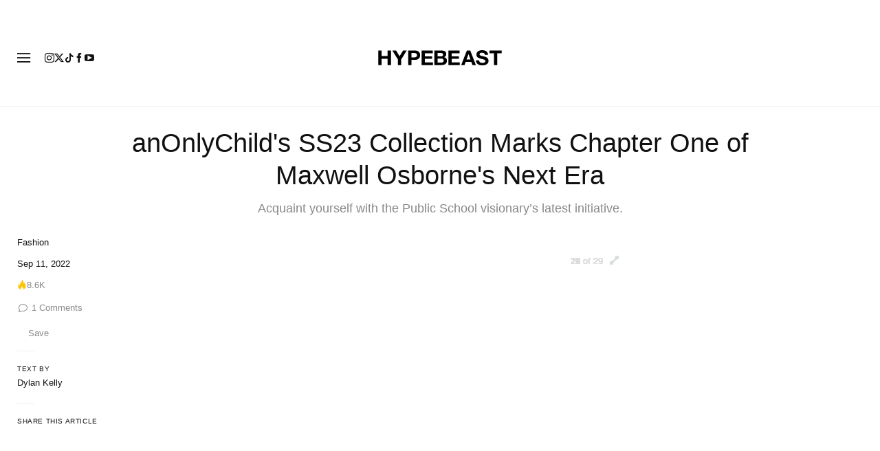

--- FILE ---
content_type: text/plain;charset=UTF-8
request_url: https://c.pub.network/v2/c
body_size: -259
content:
90f9d786-93ab-4407-a693-c7f67bcbc877

--- FILE ---
content_type: text/plain;charset=UTF-8
request_url: https://c.pub.network/v2/c
body_size: -112
content:
9ea621be-d896-4425-bb4c-8ab1f7a01ed7